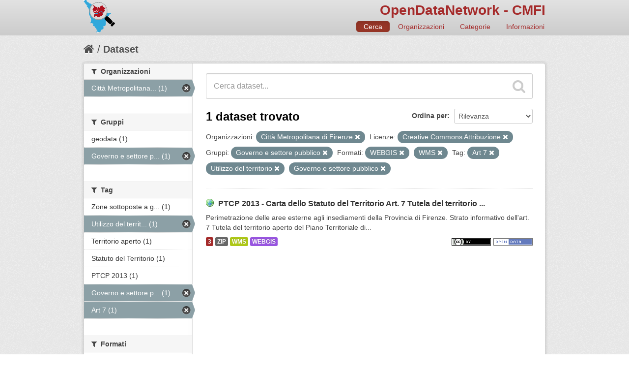

--- FILE ---
content_type: text/html; charset=utf-8
request_url: http://dati.cittametropolitana.fi.it/dataset?res_format=WEBGIS&tags=Art+7&tags=Utilizzo+del+territorio&tags=Governo+e+settore+pubblico&organization=cmfi&groups=governo-e-settore-pubblico&license_id=cc-by&res_format=WMS
body_size: 27229
content:
<!DOCTYPE html>
<!--[if IE 7]> <html lang="it" class="ie ie7"> <![endif]-->
<!--[if IE 8]> <html lang="it" class="ie ie8"> <![endif]-->
<!--[if IE 9]> <html lang="it" class="ie9"> <![endif]-->
<!--[if gt IE 8]><!--> <html lang="it"> <!--<![endif]-->
  <head>
    <!--[if lte ie 8]><script type="text/javascript" src="/fanstatic/vendor/:version:2016-06-16T14:54:19.50/html5.min.js"></script><![endif]-->
<link rel="stylesheet" type="text/css" href="/fanstatic/vendor/:version:2016-06-16T14:54:19.50/select2/select2.css" />
<link rel="stylesheet" type="text/css" href="/fanstatic/css/:version:2016-06-16T14:54:19.76/red.min.css" />
<link rel="stylesheet" type="text/css" href="/fanstatic/vendor/:version:2016-06-16T14:54:19.50/font-awesome/css/font-awesome.min.css" />
<!--[if ie 7]><link rel="stylesheet" type="text/css" href="/fanstatic/vendor/:version:2016-06-16T14:54:19.50/font-awesome/css/font-awesome-ie7.min.css" /><![endif]-->
<link rel="stylesheet" type="text/css" href="/fanstatic/ckanext-harvest/:version:2016-06-24T21:31:54.80/styles/harvest.css" />
<link rel="stylesheet" type="text/css" href="/fanstatic/ckanext-tolomeo/:version:2018-01-11T18:22:13.79/:bundle:css/tolomeo.css;css/geo-resource-styles.css" />

    <meta charset="utf-8" />
      <meta name="generator" content="ckan 2.5.3b" />
      <meta name="viewport" content="width=device-width, initial-scale=1.0">
    <title>Dataset - OpenDataNetwork - CMFI</title>

    
    
   <link rel="shortcut icon" href="/images/icons/ckan.ico" />
    
   <link rel="alternate" type="text/n3" href="http://dati.cittametropolitana.fi.it/catalog.n3"/>
   <link rel="alternate" type="text/ttl" href="http://dati.cittametropolitana.fi.it/catalog.ttl"/>
   <link rel="alternate" type="application/rdf+xml" href="http://dati.cittametropolitana.fi.it/catalog.xml"/>
   <link rel="alternate" type="application/ld+json" href="http://dati.cittametropolitana.fi.it/catalog.jsonld"/>

  
  
    
      
    
    
    

  <link rel="stylesheet" href="/odn/css/odn.css" />

  


    
      
      
    
    
  </head>

  
  <body data-site-root="http://dati.cittametropolitana.fi.it/" data-locale-root="http://dati.cittametropolitana.fi.it/" >

    
    <div class="hide"><a href="#content">Salta al contenuto</a></div>
  

  
    

  

<header class="navbar navbar-static-top masthead">
  
    
  
  <div class="container">
    <button data-target=".nav-collapse" data-toggle="collapse" class="btn btn-navbar" type="button">
      <span class="icon-bar"></span>
      <span class="icon-bar"></span>
      <span class="icon-bar"></span>
    </button>
    
    <hgroup class="header-image pull-left">

      
    

    <a class="logo" href="/"><img src="/odn/img/odn_logo.png" alt="OpenDataNetwork - CMFI" title="OpenDataNetwork - CMFI" width="64px" /></a>


    </hgroup>

    <div class="nav-collapse collapse">

      

    <h1 class="odn_header_title">
        <a href="/">OpenDataNetwork - CMFI</a>
    </h1>

        <nav class="section navigation odn_header_nav">
          <ul class="nav nav-pills">
            
              <li class="active"><a href="/dataset">Cerca</a></li>
              <li><a href="/organization">Organizzazioni</a></li>
              <li><a href="/group">Categorie</a></li><li><a href="/about">Informazioni</a></li>
            
          </ul>
        </nav>



      


    </div>
  </div>
</header>

  
    <div role="main">
      <div id="content" class="container">
        
          
            <div class="flash-messages">
              
                
              
            </div>
          

          
            <div class="toolbar">
              
                
                  <ol class="breadcrumb">
                    
<!-- Snippet snippets/home_breadcrumb_item.html start -->

<li class="home"><a href="/"><i class="icon-home"></i><span> Home</span></a></li>
<!-- Snippet snippets/home_breadcrumb_item.html end -->

                    
  <li class="active"><a href="/dataset">Dataset</a></li>

                  </ol>
                
              
            </div>
          

          <div class="row wrapper">

            
            
            

            
              <div class="primary span9">
                
                
  <section class="module">
    <div class="module-content">
      
        
      
      
        
        
        
<!-- Snippet snippets/search_form.html start -->








<form id="dataset-search-form" class="search-form" method="get" data-module="select-switch">

  
    <div class="search-input control-group search-giant">
      <input type="text" class="search" name="q" value="" autocomplete="off" placeholder="Cerca dataset...">
      
      <button type="submit" value="search">
        <i class="icon-search"></i>
        <span>Invia</span>
      </button>
      
    </div>
  

  
    <span>
  
  

  
    
      
  <input type="hidden" name="res_format" value="WEBGIS" />

    
  
    
      
  <input type="hidden" name="tags" value="Art 7" />

    
  
    
      
  <input type="hidden" name="tags" value="Utilizzo del territorio" />

    
  
    
      
  <input type="hidden" name="tags" value="Governo e settore pubblico" />

    
  
    
      
  <input type="hidden" name="organization" value="cmfi" />

    
  
    
      
  <input type="hidden" name="groups" value="governo-e-settore-pubblico" />

    
  
    
      
  <input type="hidden" name="license_id" value="cc-by" />

    
  
    
      
  <input type="hidden" name="res_format" value="WMS" />

    
  
</span>
  

  
    
      <div class="form-select control-group control-order-by">
        <label for="field-order-by">Ordina per</label>
        <select id="field-order-by" name="sort">
          
            
              <option value="score desc, metadata_modified desc" selected="selected">Rilevanza</option>
            
          
            
              <option value="title_string asc">Nome Crescente</option>
            
          
            
              <option value="title_string desc">Nome Decrescente</option>
            
          
            
              <option value="metadata_modified desc">Ultima modifica</option>
            
          
            
          
        </select>
        
        <button class="btn js-hide" type="submit">Vai</button>
        
      </div>
    
  

  
    
      <h2>
<!-- Snippet snippets/search_result_text.html start -->


  
  
  
  

1 dataset trovato
<!-- Snippet snippets/search_result_text.html end -->
</h2>
    
  

  
    
      <p class="filter-list">
        
          
          <span class="facet">Organizzazioni:</span>
          
            <span class="filtered pill">Città Metropolitana di Firenze
              <a href="/dataset?res_format=WEBGIS&amp;tags=Art+7&amp;tags=Utilizzo+del+territorio&amp;tags=Governo+e+settore+pubblico&amp;groups=governo-e-settore-pubblico&amp;license_id=cc-by&amp;res_format=WMS" class="remove" title="Rimuovi"><i class="icon-remove"></i></a>
            </span>
          
        
          
          <span class="facet">Licenze:</span>
          
            <span class="filtered pill">Creative Commons Attribuzione
              <a href="/dataset?res_format=WEBGIS&amp;tags=Art+7&amp;tags=Utilizzo+del+territorio&amp;tags=Governo+e+settore+pubblico&amp;organization=cmfi&amp;groups=governo-e-settore-pubblico&amp;res_format=WMS" class="remove" title="Rimuovi"><i class="icon-remove"></i></a>
            </span>
          
        
          
          <span class="facet">Gruppi:</span>
          
            <span class="filtered pill">Governo e settore pubblico
              <a href="/dataset?res_format=WEBGIS&amp;tags=Art+7&amp;tags=Utilizzo+del+territorio&amp;tags=Governo+e+settore+pubblico&amp;organization=cmfi&amp;license_id=cc-by&amp;res_format=WMS" class="remove" title="Rimuovi"><i class="icon-remove"></i></a>
            </span>
          
        
          
          <span class="facet">Formati:</span>
          
            <span class="filtered pill">WEBGIS
              <a href="/dataset?tags=Art+7&amp;tags=Utilizzo+del+territorio&amp;tags=Governo+e+settore+pubblico&amp;organization=cmfi&amp;groups=governo-e-settore-pubblico&amp;license_id=cc-by&amp;res_format=WMS" class="remove" title="Rimuovi"><i class="icon-remove"></i></a>
            </span>
          
            <span class="filtered pill">WMS
              <a href="/dataset?res_format=WEBGIS&amp;tags=Art+7&amp;tags=Utilizzo+del+territorio&amp;tags=Governo+e+settore+pubblico&amp;organization=cmfi&amp;groups=governo-e-settore-pubblico&amp;license_id=cc-by" class="remove" title="Rimuovi"><i class="icon-remove"></i></a>
            </span>
          
        
          
          <span class="facet">Tag:</span>
          
            <span class="filtered pill">Art 7
              <a href="/dataset?res_format=WEBGIS&amp;tags=Utilizzo+del+territorio&amp;tags=Governo+e+settore+pubblico&amp;organization=cmfi&amp;groups=governo-e-settore-pubblico&amp;license_id=cc-by&amp;res_format=WMS" class="remove" title="Rimuovi"><i class="icon-remove"></i></a>
            </span>
          
            <span class="filtered pill">Utilizzo del territorio
              <a href="/dataset?res_format=WEBGIS&amp;tags=Art+7&amp;tags=Governo+e+settore+pubblico&amp;organization=cmfi&amp;groups=governo-e-settore-pubblico&amp;license_id=cc-by&amp;res_format=WMS" class="remove" title="Rimuovi"><i class="icon-remove"></i></a>
            </span>
          
            <span class="filtered pill">Governo e settore pubblico
              <a href="/dataset?res_format=WEBGIS&amp;tags=Art+7&amp;tags=Utilizzo+del+territorio&amp;organization=cmfi&amp;groups=governo-e-settore-pubblico&amp;license_id=cc-by&amp;res_format=WMS" class="remove" title="Rimuovi"><i class="icon-remove"></i></a>
            </span>
          
        
      </p>     
      <a class="show-filters btn">Risultato del Filtro</a>
    
  

</form>




<!-- Snippet snippets/search_form.html end -->

      
      
        
<!-- Snippet snippets/package_list.html start -->


  
    <ul class="dataset-list unstyled">
    	
	      
	        
<!-- Snippet snippets/package_item.html start -->







  <li class="dataset-item">
    
      <div class="dataset-content">
        
          <h3 class="dataset-heading">
            
              
            
            

    
        <i class='odn_geo_title'></i>
    
    
   
              <a href="/dataset/ptcp-2013-carta-dello-statuto-del-territorio-art-7-tutela-del-territorio-aperto-citta-metropoli">PTCP 2013 - Carta dello Statuto del Territorio Art. 7  Tutela del territorio ...</a>
            


            
              
              
            
          </h3>
        
        
          
        
        

    
    

   
          
            <div>Perimetrazione delle aree esterne agli insediamenti della Provincia di Firenze. Strato informativo dell'art. 7  Tutela del territorio aperto del Piano Territoriale di...</div>
          
        


      </div>
      
  
    
      <ul class="dataset-resources unstyled">
        

    <li class="label label-info odn_resnum_badge">3</li>

   
          
          
            
              
                <li>
                  <a href="/dataset/ptcp-2013-carta-dello-statuto-del-territorio-art-7-tutela-del-territorio-aperto-citta-metropoli" class="label" data-format="zip">ZIP</a>
                </li>
              
            
              
                <li>
                  <a href="/dataset/ptcp-2013-carta-dello-statuto-del-territorio-art-7-tutela-del-territorio-aperto-citta-metropoli" class="label" data-format="wms">WMS</a>
                </li>
              
            
              
                <li>
                  <a href="/dataset/ptcp-2013-carta-dello-statuto-del-territorio-art-7-tutela-del-territorio-aperto-citta-metropoli" class="label" data-format="webgis">WEBGIS</a>
                </li>
              
            
          
        

   
    
       
     
       
     
       
     


    
        <i class ="odn_license_badge">
              <img class="open-data" src="/base/images/od_80x15_blue.png" alt="[Open Data]" />
        </i>
    

    
        
        

        
            <i class="odn_license_badge">
               <img class="open-data" src="/odn/img/license/cc_by.png" alt="[cc_by]" />
            </i>
        
   


      </ul>
    
  

    
  </li>

<!-- Snippet snippets/package_item.html end -->

	      
	    
    </ul>
  

<!-- Snippet snippets/package_list.html end -->

      
    </div>

    
      
    
  </section>

  
  <section class="module">
    <div class="module-content">
      
<small>
  
</small>

    </div>
  </section>
  

              </div>
            

            
              <aside class="secondary span3">
                
                
<div class="filters">
  <div>
    
      
<!-- Snippet snippets/facet_list.html start -->


  
  
    
      
      
        <section class="module module-narrow module-shallow">
          
            <h2 class="module-heading">
              <i class="icon-medium icon-filter"></i>
              
              Organizzazioni
            </h2>
          
          
            
            
              <nav>
                <ul class="unstyled nav nav-simple nav-facet">
                  
                    
                    
                    
                    
                      <li class="nav-item active">
                        <a href="/dataset?res_format=WEBGIS&amp;tags=Art+7&amp;tags=Utilizzo+del+territorio&amp;tags=Governo+e+settore+pubblico&amp;groups=governo-e-settore-pubblico&amp;license_id=cc-by&amp;res_format=WMS" title="Città Metropolitana di Firenze">
                          <span>Città Metropolitana... (1)</span>
                        </a>
                      </li>
                  
                </ul>
              </nav>

              <p class="module-footer">
                
                  
                
              </p>
            
            
          
        </section>
      
    
  

<!-- Snippet snippets/facet_list.html end -->

    
      
<!-- Snippet snippets/facet_list.html start -->


  
  
    
      
      
        <section class="module module-narrow module-shallow">
          
            <h2 class="module-heading">
              <i class="icon-medium icon-filter"></i>
              
              Gruppi
            </h2>
          
          
            
            
              <nav>
                <ul class="unstyled nav nav-simple nav-facet">
                  
                    
                    
                    
                    
                      <li class="nav-item">
                        <a href="/dataset?res_format=WEBGIS&amp;organization=cmfi&amp;tags=Utilizzo+del+territorio&amp;license_id=cc-by&amp;tags=Art+7&amp;groups=governo-e-settore-pubblico&amp;tags=Governo+e+settore+pubblico&amp;res_format=WMS&amp;groups=geodata" title="">
                          <span>geodata (1)</span>
                        </a>
                      </li>
                  
                    
                    
                    
                    
                      <li class="nav-item active">
                        <a href="/dataset?res_format=WEBGIS&amp;tags=Art+7&amp;tags=Utilizzo+del+territorio&amp;tags=Governo+e+settore+pubblico&amp;organization=cmfi&amp;license_id=cc-by&amp;res_format=WMS" title="Governo e settore pubblico">
                          <span>Governo e settore p... (1)</span>
                        </a>
                      </li>
                  
                </ul>
              </nav>

              <p class="module-footer">
                
                  
                
              </p>
            
            
          
        </section>
      
    
  

<!-- Snippet snippets/facet_list.html end -->

    
      
<!-- Snippet snippets/facet_list.html start -->


  
  
    
      
      
        <section class="module module-narrow module-shallow">
          
            <h2 class="module-heading">
              <i class="icon-medium icon-filter"></i>
              
              Tag
            </h2>
          
          
            
            
              <nav>
                <ul class="unstyled nav nav-simple nav-facet">
                  
                    
                    
                    
                    
                      <li class="nav-item">
                        <a href="/dataset?res_format=WEBGIS&amp;organization=cmfi&amp;tags=Utilizzo+del+territorio&amp;license_id=cc-by&amp;tags=Zone+sottoposte+a+gestione+limitazioni+regolamentazione+e+unit%C3%A0+con+obbligo+di+comunicare+dati&amp;tags=Art+7&amp;groups=governo-e-settore-pubblico&amp;tags=Governo+e+settore+pubblico&amp;res_format=WMS" title="Zone sottoposte a gestione limitazioni regolamentazione e unità con obbligo di comunicare dati">
                          <span>Zone sottoposte a g... (1)</span>
                        </a>
                      </li>
                  
                    
                    
                    
                    
                      <li class="nav-item active">
                        <a href="/dataset?res_format=WEBGIS&amp;tags=Art+7&amp;tags=Governo+e+settore+pubblico&amp;organization=cmfi&amp;groups=governo-e-settore-pubblico&amp;license_id=cc-by&amp;res_format=WMS" title="Utilizzo del territorio">
                          <span>Utilizzo del territ... (1)</span>
                        </a>
                      </li>
                  
                    
                    
                    
                    
                      <li class="nav-item">
                        <a href="/dataset?res_format=WEBGIS&amp;organization=cmfi&amp;tags=Utilizzo+del+territorio&amp;license_id=cc-by&amp;tags=Art+7&amp;groups=governo-e-settore-pubblico&amp;tags=Governo+e+settore+pubblico&amp;tags=Territorio+aperto&amp;res_format=WMS" title="">
                          <span>Territorio aperto (1)</span>
                        </a>
                      </li>
                  
                    
                    
                    
                    
                      <li class="nav-item">
                        <a href="/dataset?res_format=WEBGIS&amp;organization=cmfi&amp;tags=Utilizzo+del+territorio&amp;tags=Statuto+del+Territorio&amp;license_id=cc-by&amp;tags=Art+7&amp;groups=governo-e-settore-pubblico&amp;tags=Governo+e+settore+pubblico&amp;res_format=WMS" title="">
                          <span>Statuto del Territorio (1)</span>
                        </a>
                      </li>
                  
                    
                    
                    
                    
                      <li class="nav-item">
                        <a href="/dataset?res_format=WEBGIS&amp;organization=cmfi&amp;tags=Utilizzo+del+territorio&amp;license_id=cc-by&amp;tags=Art+7&amp;groups=governo-e-settore-pubblico&amp;tags=Governo+e+settore+pubblico&amp;tags=PTCP+2013&amp;res_format=WMS" title="">
                          <span>PTCP 2013 (1)</span>
                        </a>
                      </li>
                  
                    
                    
                    
                    
                      <li class="nav-item active">
                        <a href="/dataset?res_format=WEBGIS&amp;tags=Art+7&amp;tags=Utilizzo+del+territorio&amp;organization=cmfi&amp;groups=governo-e-settore-pubblico&amp;license_id=cc-by&amp;res_format=WMS" title="Governo e settore pubblico">
                          <span>Governo e settore p... (1)</span>
                        </a>
                      </li>
                  
                    
                    
                    
                    
                      <li class="nav-item active">
                        <a href="/dataset?res_format=WEBGIS&amp;tags=Utilizzo+del+territorio&amp;tags=Governo+e+settore+pubblico&amp;organization=cmfi&amp;groups=governo-e-settore-pubblico&amp;license_id=cc-by&amp;res_format=WMS" title="">
                          <span>Art 7 (1)</span>
                        </a>
                      </li>
                  
                </ul>
              </nav>

              <p class="module-footer">
                
                  
                
              </p>
            
            
          
        </section>
      
    
  

<!-- Snippet snippets/facet_list.html end -->

    
      
<!-- Snippet snippets/facet_list.html start -->


  
  
    
      
      
        <section class="module module-narrow module-shallow">
          
            <h2 class="module-heading">
              <i class="icon-medium icon-filter"></i>
              
              Formati
            </h2>
          
          
            
            
              <nav>
                <ul class="unstyled nav nav-simple nav-facet">
                  
                    
                    
                    
                    
                      <li class="nav-item">
                        <a href="/dataset?res_format=WEBGIS&amp;organization=cmfi&amp;tags=Utilizzo+del+territorio&amp;license_id=cc-by&amp;tags=Art+7&amp;groups=governo-e-settore-pubblico&amp;tags=Governo+e+settore+pubblico&amp;res_format=ZIP&amp;res_format=WMS" title="">
                          <span>ZIP (1)</span>
                        </a>
                      </li>
                  
                    
                    
                    
                    
                      <li class="nav-item active">
                        <a href="/dataset?res_format=WEBGIS&amp;tags=Art+7&amp;tags=Utilizzo+del+territorio&amp;tags=Governo+e+settore+pubblico&amp;organization=cmfi&amp;groups=governo-e-settore-pubblico&amp;license_id=cc-by" title="">
                          <span>WMS (1)</span>
                        </a>
                      </li>
                  
                    
                    
                    
                    
                      <li class="nav-item active">
                        <a href="/dataset?tags=Art+7&amp;tags=Utilizzo+del+territorio&amp;tags=Governo+e+settore+pubblico&amp;organization=cmfi&amp;groups=governo-e-settore-pubblico&amp;license_id=cc-by&amp;res_format=WMS" title="">
                          <span>WEBGIS (1)</span>
                        </a>
                      </li>
                  
                </ul>
              </nav>

              <p class="module-footer">
                
                  
                
              </p>
            
            
          
        </section>
      
    
  

<!-- Snippet snippets/facet_list.html end -->

    
      
<!-- Snippet snippets/facet_list.html start -->


  
  
    
      
      
        <section class="module module-narrow module-shallow">
          
            <h2 class="module-heading">
              <i class="icon-medium icon-filter"></i>
              
              Licenze
            </h2>
          
          
            
            
              <nav>
                <ul class="unstyled nav nav-simple nav-facet">
                  
                    
                    
                    
                    
                      <li class="nav-item active">
                        <a href="/dataset?res_format=WEBGIS&amp;tags=Art+7&amp;tags=Utilizzo+del+territorio&amp;tags=Governo+e+settore+pubblico&amp;organization=cmfi&amp;groups=governo-e-settore-pubblico&amp;res_format=WMS" title="Creative Commons Attribuzione">
                          <span>Creative Commons At... (1)</span>
                        </a>
                      </li>
                  
                </ul>
              </nav>

              <p class="module-footer">
                
                  
                
              </p>
            
            
          
        </section>
      
    
  

<!-- Snippet snippets/facet_list.html end -->

    
  </div>
  <a class="close no-text hide-filters"><i class="icon-remove-sign"></i><span class="text">close</span></a>
</div>

              </aside>
            
          </div>
        
      </div>
    </div>
  
    <footer class="site-footer">
  <div class="container">
    
    <div class="row">
      <div class="span8 footer-links">
        
          <ul class="unstyled">
            
              <li><a href="/about">Informazioni OpenDataNetwork - CMFI</a></li>
            
          </ul>
          <ul class="unstyled">
            
              
              <li><a href="http://docs.ckan.org/en/latest/api/">CKAN API</a></li>
              <li><a href="http://www.okfn.org/">Open Knowledge Foundation</a></li>
              <li><a href="http://www.opendefinition.org/okd/"><img src="/base/images/od_80x15_blue.png"></a></li>
            
          </ul>
        
      </div>
      <div class="span4 attribution">
        

  <p>Powered by <a class="hide-text ckan-footer-logo" href="http://ckan.org">CKAN</a>
      and <strong><a href="http://www.geo-solutions.it/">GeoSolutions</a></strong></p>

    
            <nav class="account not-authed">
            <ul class="unstyled">
              
              <li><a href="/user/login">Accedi</a></li>
              
              
            </ul>
          </nav>
    


        

      </div>
    </div>
    
  </div>

  
    
  
</footer>
  
    
    
    
  
    

      
  <script>document.getElementsByTagName('html')[0].className += ' js';</script>
<script type="text/javascript" src="/fanstatic/vendor/:version:2016-06-16T14:54:19.50/jquery.min.js"></script>
<script type="text/javascript" src="/fanstatic/vendor/:version:2016-06-16T14:54:19.50/:bundle:bootstrap/js/bootstrap.min.js;jed.min.js;moment-with-locales.js;select2/select2.min.js"></script>
<script type="text/javascript" src="/fanstatic/base/:version:2017-10-10T12:24:46.58/:bundle:plugins/jquery.inherit.min.js;plugins/jquery.proxy-all.min.js;plugins/jquery.url-helpers.min.js;plugins/jquery.date-helpers.min.js;plugins/jquery.slug.min.js;plugins/jquery.slug-preview.min.js;plugins/jquery.truncator.min.js;plugins/jquery.masonry.min.js;plugins/jquery.form-warning.min.js;sandbox.min.js;module.min.js;pubsub.min.js;client.min.js;notify.min.js;i18n.min.js;main.min.js;modules/select-switch.min.js;modules/slug-preview.min.js;modules/basic-form.min.js;modules/confirm-action.min.js;modules/api-info.min.js;modules/autocomplete.min.js;modules/custom-fields.min.js;modules/related-item.min.js;modules/data-viewer.min.js;modules/table-selectable-rows.min.js;modules/resource-form.min.js;modules/resource-upload-field.min.js;modules/resource-reorder.min.js;modules/resource-view-reorder.min.js;modules/follow.min.js;modules/activity-stream.min.js;modules/dashboard.min.js;modules/resource-view-embed.min.js;view-filters.min.js;modules/resource-view-filters-form.min.js;modules/resource-view-filters.min.js;modules/table-toggle-more.min.js;modules/dataset-visibility.min.js;modules/media-grid.min.js;modules/image-upload.min.js"></script></body>
</html>